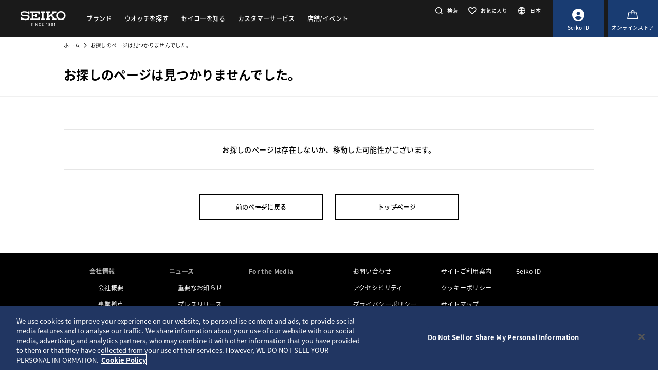

--- FILE ---
content_type: text/html; charset=utf-8
request_url: https://www.seikowatches.com/jp-ja/products/astron/sbxy071
body_size: 8303
content:






<!DOCTYPE html>
<html lang=jp-ja >
<head>
<!-- Google Tag Manager -->
<script>(function(w,d,s,l,i){w[l]=w[l]||[];w[l].push({'gtm.start':
new Date().getTime(),event:'gtm.js'});var f=d.getElementsByTagName(s)[0],
j=d.createElement(s),dl=l!='dataLayer'?'&l='+l:'';j.async=true;j.src=
'https://www.googletagmanager.com/gtm.js?id='+i+dl;f.parentNode.insertBefore(j,f);
})(window,document,'script','dataLayer','GTM-M7RXNM27');</script>
<!-- End Google Tag Manager -->
  




    <meta charset="utf-8" />
    <title>Seiko Watch Corporation</title>
    <meta name="viewport" content="width=device-width, initial-scale=1" />
    <meta name="format-detection" content="telephone=no">
        <link rel="canonical" href="/jp-ja/products/astron/sbxy071" />
            <meta name="robots" content="noindex" />
    <meta http-equiv="X-UA-Compatible" content="IE=edge" />
    <meta name="format-detection" content="telephone=no,address=no,email=no" />
    <meta name="description" content="セイコーウオッチの公式WEBサイト。セイコーは常に時代の一歩先を行く腕時計をつくってきました。グランドセイコー、アストロン、ルキアなどをはじめ多様なラインアップをご用意しています。" />
    <meta name="keywords" content="SEIKO,セイコー,ウオッチ,時計,腕時計" />
    <meta name="twitter:card" content="summary_large_image">

    
<!-- Google Tag Manager -->
<script>(function(w,d,s,l,i){w[l]=w[l]||[];w[l].push({'gtm.start':
new Date().getTime(),event:'gtm.js'});var f=d.getElementsByTagName(s)[0],
j=d.createElement(s),dl=l!='dataLayer'?'&l='+l:'';j.async=true;j.src=
'https://www.googletagmanager.com/gtm.js?id='+i+dl;f.parentNode.insertBefore(j,f);
})(window,document,'script','dataLayer','GTM-PNQ5N28');</script>
<!-- End Google Tag Manager -->                <link rel="shortcut icon" href="/jp-ja/-/media/Images/GlobalEn/Seiko/Home/common/SeikoLogo/favicon.ico" />
            <link rel="apple-touch-icon" sizes="180x180" href="/jp-ja/-/media/Images/GlobalEn/Seiko/Home/common/SeikoLogo/webclip.png" />
    <meta property="og:title" content="Seiko Watch Corporation" />
    <meta property="og:type" content="article" />
    <meta property="og:url" content="https://www.seikowatches.com/jp-ja/error/404" />
    
        <meta property="og:image" content="https://www.seikowatches.com/jp-ja/-/media/Images/GlobalEn/Seiko/Home/common/SeikoLogo/ThumbnailSeikoLogo.jpg" />
        <meta name="thumbnail" content="https://www.seikowatches.com/jp-ja/-/media/Images/GlobalEn/Seiko/Home/common/SeikoLogo/ThumbnailSeikoLogo.jpg" />
        <meta property="og:image:height" content="630" />
    <meta property="og:description" content="" />

    <meta property="og:locale " content="ja-JP" />
        <meta property="og:site_name" content="セイコーウオッチ" />
    
    
    

    <link rel="stylesheet" href="/common/swc/css/style.css?cacheDate=202512030208" />
    <link rel="stylesheet" href="/vendor/seiko/css/common.css?cacheDate=202512030208" />
    
    
    
    
        <link rel="alternate" hreflang="ja-jp" href="https://www.seikowatches.com/jp-ja/error/404" data-id="hreflang">
        <link rel="alternate" hreflang="en-us" href="https://www.seikowatches.com/us-en/error/404" data-id="hreflang">
        <link rel="alternate" hreflang="en-uk" href="https://www.seikowatches.com/uk-en/error/404" data-id="hreflang">
        <link rel="alternate" hreflang="en-au" href="https://www.seikowatches.com/au-en/error/404" data-id="hreflang">
        <link rel="alternate" hreflang="en-in" href="https://www.seikowatches.com/in-en/error/404" data-id="hreflang">
        <link rel="alternate" hreflang="de-de" href="https://www.seikowatches.com/de-de/error/404" data-id="hreflang">
        <link rel="alternate" hreflang="es-latin" href="https://www.seikowatches.com/latin-es/error/404" data-id="hreflang">
        <link rel="alternate" hreflang="th-th" href="https://www.seikowatches.com/th-th/error/404" data-id="hreflang">
        <link rel="alternate" hreflang="ru-ru" href="https://www.seikowatches.com/ru-ru/error/404" data-id="hreflang">
        <link rel="alternate" hreflang="fr-fr" href="https://www.seikowatches.com/fr-fr/error/404" data-id="hreflang">
        <link rel="alternate" hreflang="it-it" href="https://www.seikowatches.com/it-it/error/404" data-id="hreflang">
        <link rel="alternate" hreflang="en-nz" href="https://www.seikowatches.com/nz-en/error/404" data-id="hreflang">
        <link rel="alternate" hreflang="nl-nl" href="https://www.seikowatches.com/nl-nl/error/404" data-id="hreflang">
        <link rel="alternate" hreflang="en-nl" href="https://www.seikowatches.com/nl-en/error/404" data-id="hreflang">
        <link rel="alternate" hreflang="fr-be" href="https://www.seikowatches.com/be-fr/error/404" data-id="hreflang">
        <link rel="alternate" hreflang="en-be" href="https://www.seikowatches.com/be-en/error/404" data-id="hreflang">
        <link rel="alternate" hreflang="nl-be" href="https://www.seikowatches.com/be-nl/error/404" data-id="hreflang">
        <link rel="alternate" hreflang="fr-ca" href="https://www.seikowatches.com/ca-fr/error/404" data-id="hreflang">
        <link rel="alternate" hreflang="en-ca" href="https://www.seikowatches.com/ca-en/error/404" data-id="hreflang">
        <link rel="alternate" hreflang="en-ph" href="https://www.seikowatches.com/ph-en/error/404" data-id="hreflang">
        <link rel="alternate" hreflang="es-es" href="https://www.seikowatches.com/es-es/error/404" data-id="hreflang">
        <link rel="alternate" hreflang="id-id" href="https://www.seikowatches.com/id-id/error/404" data-id="hreflang">
        <link rel="alternate" hreflang="pt-pt" href="https://www.seikowatches.com/pt-pt/error/404" data-id="hreflang">
        <link rel="alternate" hreflang="pt-br" href="https://www.seikowatches.com/br-pt/error/404" data-id="hreflang">
        <link rel="alternate" hreflang="en-my" href="https://www.seikowatches.com/my-en/error/404" data-id="hreflang">
        <link rel="alternate" hreflang="en-sg" href="https://www.seikowatches.com/sg-en/error/404" data-id="hreflang">
        <link rel="alternate" hreflang="tr-tr" href="https://www.seikowatches.com/tr-tr/error/404" data-id="hreflang">
        <link rel="alternate" hreflang="zh-hk" href="https://www.seikowatches.com/hk-zh/error/404" data-id="hreflang">
        <link rel="alternate" hreflang="zh-Hant-TW" href="https://www.seikowatches.com/tw-zh/error/404" data-id="hreflang">
        <link rel="alternate" hreflang="ko-kr" href="https://www.seikowatches.com/kr-ko/error/404" data-id="hreflang">
        <link rel="alternate" hreflang="en-no" href="https://www.seikowatches.com/no-en/error/404" data-id="hreflang">
        <link rel="alternate" hreflang="en-lk" href="https://www.seikowatches.com/lk-en/error/404" data-id="hreflang">
        <link rel="alternate" hreflang="en-bd" href="https://www.seikowatches.com/bd-en/error/404" data-id="hreflang">
        <link rel="alternate" hreflang="en-se" href="https://www.seikowatches.com/se-en/error/404" data-id="hreflang">
        <link rel="alternate" hreflang="es-ar" href="https://www.seikowatches.com/ar-es/error/404" data-id="hreflang">
        <link rel="alternate" hreflang="es-co" href="https://www.seikowatches.com/co-es/error/404" data-id="hreflang">
        <link rel="alternate" hreflang="en-middleeast" href="https://www.seikowatches.com/middleeast-en/error/404" data-id="hreflang">
        <link rel="alternate" hreflang="da-dk" href="https://www.seikowatches.com/dk-da/error/404" data-id="hreflang">
        <link rel="alternate" hreflang="de-ch" href="https://www.seikowatches.com/ch-de/error/404" data-id="hreflang">
        <link rel="alternate" hreflang="fr-ch" href="https://www.seikowatches.com/ch-fr/error/404" data-id="hreflang">
        <link rel="alternate" hreflang="it-ch" href="https://www.seikowatches.com/ch-it/error/404" data-id="hreflang">
        <link rel="alternate" hreflang="es-mx" href="https://www.seikowatches.com/mx-es/error/404" data-id="hreflang">
        <link rel="alternate" hreflang="en-gr" href="https://www.seikowatches.com/gr-en/error/404" data-id="hreflang">
        <link rel="alternate" hreflang="vi-vn" href="https://www.seikowatches.com/vn-vi/error/404" data-id="hreflang">
        <link rel="alternate" hreflang="en-benelux" href="https://www.seikowatches.com/benelux-en/error/404" data-id="hreflang">

    
    

    

  
<meta name="VIcurrentDateTime" content="639045046403904367" />
<meta name="VirtualFolder" content="/jp-ja/" />
<script type="text/javascript" src="/layouts/system/VisitorIdentification.js"></script>

</head>
<body class="theme-sub ">
<!-- Google Tag Manager (noscript) -->
<noscript><iframe src="https://www.googletagmanager.com/ns.html?id=GTM-M7RXNM27"
height="0" width="0" style="display:none;visibility:hidden"></iframe></noscript>
<!-- End Google Tag Manager (noscript) -->
  
<!-- Google Tag Manager (noscript) -->
<noscript><iframe src="https://www.googletagmanager.com/ns.html?id=GTM-PNQ5N28"
height="0" width="0" style="display:none;visibility:hidden"></iframe></noscript>
<!-- End Google Tag Manager (noscript) -->

  
        <header class="l-globalHeader" id="l-globalHeader">
            <nav class="globalHeader">
                <div class="globalHeader-logo"><a class="_logo" href="/jp-ja/" target="_self"><img src="/jp-ja/-/media/Images/GlobalEn/Seiko/Home/common/SeikoLogo/SeikoLogo-white.svg?mh=28&amp;mw=88&amp;hash=5DEFAEE9A852BF0E1B271B689D0623FE" alt=""></a></div>
                <div class="globalHeader-nav">
                    <ul class="_list">
                                    <li class="_item js-megamenu-trigger" tabindex="0" aria-expanded="false" aria-haspopup="true" aria-controls="megamenu-brand">
                                        <div class="_category"><span class="_text">ブランド</span></div>
                                        <div class="globalHeader-megamenu js-megamenu-body" id="megamenu-brand">
                                            <div class="megamenu-inner">
                                                <div class="container">
                                                    <div class="megamenu-brand">
                                                        <div class="row row-cols-5 gx-2 _list">
                                                                    <div class="col _item">
                                                                        <a class="_link" href="/jp-ja/products/kingseiko" target="_self">
                                                                            <div class="_thum"><img class="_image" src="/jp-ja/-/media/Images/GlobalEn/Seiko/Home/TOP/megamenu/megamenu_kingseiko_2025.jpg?mh=440&amp;mw=776&amp;hash=4F801FAA61ADA19EE567ACC886C6FDC4" alt=""></div>
                                                                            <div class="_title">キングセイコー</div>
                                                                        </a>
                                                                    </div>
                                                                    <div class="col _item">
                                                                        <a class="_link" href="/jp-ja/products/prospex" target="_self">
                                                                            <div class="_thum"><img class="_image" src="/jp-ja/-/media/Images/GlobalEn/Seiko/Home/TOP/megamenu/megamenu_prospex_2025.jpg?mh=440&amp;mw=776&amp;hash=77F10949EB431923D8B3B9CAF884B7CA" alt=""></div>
                                                                            <div class="_title">プロスペックス</div>
                                                                        </a>
                                                                    </div>
                                                                    <div class="col _item">
                                                                        <a class="_link" href="/jp-ja/products/presage" target="_self">
                                                                            <div class="_thum"><img class="_image" src="/jp-ja/-/media/Images/Japan/Seiko/Home/products/presage/202407_owned_top_Prs_brands_1000_1000_2.jpg?mh=440&amp;mw=776&amp;hash=B2F286379620607F3EE7E9FA32BCD33F" alt=""></div>
                                                                            <div class="_title">プレザージュ</div>
                                                                        </a>
                                                                    </div>
                                                                    <div class="col _item">
                                                                        <a class="_link" href="/jp-ja/products/astron" target="_self">
                                                                            <div class="_thum"><img class="_image" src="/jp-ja/-/media/Images/Japan/Seiko/Home/products/astron/astron2505/2025SS_AST_brand_776_436.jpg?mh=440&amp;mw=776&amp;hash=93C0580BFDFC4B1C5270519585DF9917" alt=""></div>
                                                                            <div class="_title">アストロン</div>
                                                                        </a>
                                                                    </div>
                                                                    <div class="col _item">
                                                                        <a class="_link" href="/jp-ja/products/5sports" target="_self">
                                                                            <div class="_thum"><img class="_image" src="/jp-ja/-/media/Images/Japan/Seiko/Home/products/5sports/250822brandupdate/brand_1280.jpg?mh=440&amp;mw=776&amp;hash=94C4B43EDF009559DD13E4BFEEEEE812" alt=""></div>
                                                                            <div class="_title">5スポーツ</div>
                                                                        </a>
                                                                    </div>
                                                                    <div class="col _item">
                                                                        <a class="_link" href="/jp-ja/products/seiko-power-design-project" target="_self">
                                                                            <div class="_thum"><img class="_image" src="/jp-ja/-/media/Images/GlobalEn/Seiko/Home/products/seiko-power-design-project/common/pd__header__thumbnail.jpg?mh=440&amp;mw=776&amp;hash=112F20F76318D53D4521CCDE77D6CF1E" alt=""></div>
                                                                            <div class="_title">セイコー パワーデザインプロジェクト</div>
                                                                        </a>
                                                                    </div>
                                                                    <div class="col _item">
                                                                        <a class="_link" href="/jp-ja/products/lukia" target="_self">
                                                                            <div class="_thum"><img class="_image" src="/jp-ja/-/media/Images/Japan/Seiko/Home/products/lukia/happy-collection/2025SS_brand_776_436.jpg?mh=440&amp;mw=776&amp;hash=632FA36B52B338346213F20A74AB7D18" alt=""></div>
                                                                            <div class="_title">セイコー ルキア</div>
                                                                        </a>
                                                                    </div>
                                                                    <div class="col _item">
                                                                        <a class="_link" href="/jp-ja/products/dolceandexceline" target="_self">
                                                                            <div class="_thum"><img class="_image" src="/jp-ja/-/media/Images/GlobalEn/Seiko/Home/TOP/megamenu/megamenu_dolceandexceline.jpg?mh=440&amp;mw=776&amp;hash=BD72624C5502FF3910357B5209EBCC21" alt=""></div>
                                                                            <div class="_title">ドルチェ &amp; エクセリーヌ</div>
                                                                        </a>
                                                                    </div>
                                                                    <div class="col _item">
                                                                        <a class="_link" href="/jp-ja/products/seikoselection" target="_self">
                                                                            <div class="_thum"><img class="_image" src="/jp-ja/-/media/Images/Japan/Seiko/Home/products/seikoselection/brandtop_2601/776x436.png?mh=440&amp;mw=776&amp;hash=94B2BBD0F6543BB442A29DE8DBA09477" alt=""></div>
                                                                            <div class="_title">セイコーセレクション</div>
                                                                        </a>
                                                                    </div>
                                                        </div>
                                                        <div class="megamenu-title"><a class="_link" href="/jp-ja/products" target="_self">ブランド一覧を見る</a></div>
                                                    </div>
                                                </div>
                                            </div>
                                        </div>
                                    </li>
                                    <li class="_item js-megamenu-trigger" tabindex="0" aria-expanded="false" aria-haspopup="true" aria-controls="megamenu-watch">
                                        <div class="_category"><span class="_text">ウオッチを探す</span></div>
                                        <div class="globalHeader-megamenu js-megamenu-body" id="megamenu-watch">
                                            <div class="megamenu-inner">
                                                <div class="container">
                                                    <div class="megamenu-watch">
                                                        <div class="_left">
                                                             <div class="megamenu-title">検索条件から探す</div>
            <ul class="_list">
                <li class="_item"><a class="_link" href="/jp-ja/watchfinder">ウオッチ検索条件ページへ</a></li><br><br><br>
                <li class="_item"><a class="_link" href="/jp-ja/catalog">カタログを見る</a></li>
            </ul>
                                                        </div>
                                                        <div class="_right">
                                                            <div class="megamenu-title">カテゴリから探す</div>
                                                            <div class="row gx-2 _list">
                                                                        <div class="col-4 _item">
                                                                            <a class="_link" href="/jp-ja/watchfinder?new=true" target="_self">
                                                                                <div class="_thum"><img class="_image" src="/jp-ja/-/media/Images/GlobalEn/Seiko/Home/TOP/category/category_new.jpg?mh=240&amp;mw=430&amp;hash=F064515A92AB1D21C4608A3DEE11C06F" alt=""></div>
                                                                                <div class="_text">
                                                                                    <div class="_en">新製品</div>
                                                                                    <div class="_ja"></div>
                                                                                </div>
                                                                            </a>
                                                                        </div>
                                                                        <div class="col-4 _item">
                                                                            <a class="_link" href="/jp-ja/watchfinder?limited=true" target="_self">
                                                                                <div class="_thum"><img class="_image" src="/jp-ja/-/media/Images/GlobalEn/Seiko/Home/TOP/category/category_limited.jpg?mh=240&amp;mw=430&amp;hash=65E99B8FD699E97566F141BB97E4A9D6" alt=""></div>
                                                                                <div class="_text">
                                                                                    <div class="_en">限定品</div>
                                                                                    <div class="_ja"></div>
                                                                                </div>
                                                                            </a>
                                                                        </div>
                                                                        <div class="col-4 _item">
                                                                            <a class="_link" href="/jp-ja/watchfinder?use=Divers" target="_self">
                                                                                <div class="_thum"><img class="_image" src="/jp-ja/-/media/Images/GlobalEn/Seiko/Home/TOP/megamenu/category/megamenu_category_divers.jpg?mh=240&amp;mw=430&amp;hash=5683D1EFA8E5B3E08542CDE1510E087C" alt=""></div>
                                                                                <div class="_text">
                                                                                    <div class="_en">ダイバーズ</div>
                                                                                    <div class="_ja"></div>
                                                                                </div>
                                                                            </a>
                                                                        </div>
                                                                        <div class="col-3 _item">
                                                                            <a class="_link" href="/jp-ja/watchfinder/casematerial" target="_self">
                                                                                <div class="_thum"><img class="_image" src="/jp-ja/-/media/Images/GlobalEn/Seiko/Home/TOP/megamenu/category/megamenu_category_case_material.jpg?mh=240&amp;mw=430&amp;hash=FC6ADDEE7DEABB09502A0D1B230F0DE9" alt=""></div>
                                                                                <div class="_text">
                                                                                    <div class="_en">ケース素材で選ぶ</div>
                                                                                    <div class="_ja"></div>
                                                                                </div>
                                                                            </a>
                                                                        </div>
                                                                        <div class="col-3 _item">
                                                                            <a class="_link" href="/jp-ja/watchfinder/bandmaterial" target="_self">
                                                                                <div class="_thum"><img class="_image" src="/jp-ja/-/media/Images/GlobalEn/Seiko/Home/TOP/megamenu/category/megamenu_category_band_material.jpg?mh=240&amp;mw=430&amp;hash=6F2B4396400AB367B1839F675353E74B" alt=""></div>
                                                                                <div class="_text">
                                                                                    <div class="_en">バンド素材で選ぶ</div>
                                                                                    <div class="_ja"></div>
                                                                                </div>
                                                                            </a>
                                                                        </div>
                                                                        <div class="col-3 _item">
                                                                            <a class="_link" href="/jp-ja/watchfinder/Movement" target="_self">
                                                                                <div class="_thum"><img class="_image" src="/jp-ja/-/media/Images/GlobalEn/Seiko/Home/TOP/megamenu/category/megamenu_category_movement.jpg?mh=240&amp;mw=430&amp;hash=5A4D12A7E33255199D3A135B9D2BDDF6" alt=""></div>
                                                                                <div class="_text">
                                                                                    <div class="_en">ムーブメントで選ぶ</div>
                                                                                    <div class="_ja"></div>
                                                                                </div>
                                                                            </a>
                                                                        </div>
                                                                        <div class="col-3 _item">
                                                                            <a class="_link" href="/jp-ja/watchfinder/casesize" target="_self">
                                                                                <div class="_thum"><img class="_image" src="/jp-ja/-/media/Images/GlobalEn/Seiko/Home/TOP/megamenu/category/megamenu_category_size.jpg?mh=240&amp;mw=430&amp;hash=DFA890E05BFD73EAB57B882BA1F20CB2" alt=""></div>
                                                                                <div class="_text">
                                                                                    <div class="_en">ケースサイズで選ぶ</div>
                                                                                    <div class="_ja"></div>
                                                                                </div>
                                                                            </a>
                                                                        </div>
                                                                        <div class="col-3 _item">
                                                                            <a class="_link" href="/jp-ja/watchfinder/price" target="_self">
                                                                                <div class="_thum"><img class="_image" src="/jp-ja/-/media/Images/GlobalEn/Seiko/Home/TOP/megamenu/category/megamenu_category_price.jpg?mh=240&amp;mw=430&amp;hash=4889CADF4A28DA81C0CD60CF672035FA" alt=""></div>
                                                                                <div class="_text">
                                                                                    <div class="_en">価格で選ぶ</div>
                                                                                    <div class="_ja"></div>
                                                                                </div>
                                                                            </a>
                                                                        </div>
                                                            </div>
                                                        </div>
                                                    </div>
                                                </div>
                                            </div>
                                        </div>
                                    </li>
                                    <li class="_item js-megamenu-trigger" tabindex="0" aria-expanded="false" aria-haspopup="true" aria-controls="megamenu-about">
                                        <div class="_category"><span class="_text">セイコーを知る</span></div>
                                        <div class="globalHeader-megamenu js-megamenu-body" id="megamenu-about">
                                            <div class="megamenu-inner">
                                                <div class="container">
                                                    <div class="megamenu-about">
                                                        <div class="_left">
                                                            <div class="_group">
<div class="megamenu-title"><a class="_link" href="/jp-ja/world">セイコーを知る</a></div>
<ul class="megamenu-linkList">
    <li class="_item"><a class="_link" href="/jp-ja/world#history">セイコーの歴史を知る</a></li>
    <li class="_item"><a class="_link" href="/jp-ja/world#visit">セイコーを訪れる</a></li>
    <li class="_item"><a class="_link" href="/jp-ja/world#today">セイコーの今を知る</a></li>
    <li class="_item"><a class="_link" href="/jp-ja/world#technology">セイコーの技術を知る</a></li>
</ul>
</div>
<div class="_group">
<div class="megamenu-title"><a class="_link" href="/jp-ja/news">ニュース</a></div>
<ul class="megamenu-linkList">
    <li class="_item"><a class="_link" href="/jp-ja/news?category=a14b6f554dfe4636930bd42378e6ed4d">重要なお知らせ</a></li>
    <li class="_item"><a class="_link" href="/jp-ja/news?category=20e37c99e23b43c696a2fea9321c1b47">プレスリリース</a></li>
    <li class="_item"><a class="_link" href="/jp-ja/news?category=a6d1e0fddec84432ad9e8011e785150a">トピックス</a></li>
</ul>
</div>
<div class="_group">
<div class="megamenu-title"><a class="_link" href="/jp-ja/company">会社情報</a></div>
<ul class="megamenu-linkList">
    <li class="_item"><a class="_link" href="/jp-ja/company/sustainability/index?category=a6d1e0fddec84432ad9e8011e785150a"></a><a href="/jp-ja/company/sustainability/index">セイコーのサステナビリティ</a></li>
</ul>
</div>
                                                        </div>
                                                        <div class="_right">
                                                            <div class="megamenu-title">ピックアップコンテンツ</div>
                                                            <div class="row row-cols-3 _list">
                                                                        <div class="col _item">
                                                                            <a class="_link" href="/jp-ja/special/heritage" target="_self">
                                                                                <div class="_thum"><img class="_image" src="/jp-ja/-/media/Images/GlobalEn/Seiko/Home/world/pickup_jp.png?mh=106&amp;mw=188&amp;hash=1E0C0200EE5EB28146FCAFB4A202D145" alt=""></div>
                                                                                <div class="_text">
                                                                                    <span class="_tag">セイコーの歴史を知る</span>
                                                                                    <div class="_title">セイコー腕時計の歴史</div>
                                                                                </div>
                                                                            </a>
                                                                        </div>
                                                                        <div class="col _item">
                                                                            <a class="_link" href="https://museum.seiko.co.jp/" target="_self">
                                                                                <div class="_thum"><img class="_image" src="/jp-ja/-/media/Images/GlobalEn/Seiko/Home/world/SWC.jpg?mh=106&amp;mw=188&amp;hash=60A5DF27F2737507E3D028D2E07D44E8" alt=""></div>
                                                                                <div class="_text">
                                                                                    <span class="_tag">セイコーを訪れる</span>
                                                                                    <div class="_title">セイコーミュージアム</div>
                                                                                </div>
                                                                            </a>
                                                                        </div>
                                                                        <div class="col _item">
                                                                            <a class="_link" href="/jp-ja/special/tokinowaza-since1881/" target="_self">
                                                                                <div class="_thum"><img class="_image" src="/jp-ja/-/media/Images/GlobalEn/Seiko/Home/world/tokinowaza.jpg?mh=106&amp;mw=188&amp;hash=3EDB85C3CF2DCD3ECCE6F7D72E8FE58E" alt=""></div>
                                                                                <div class="_text">
                                                                                    <span class="_tag">セイコーの技術を知る</span>
                                                                                    <div class="_title">Seiko Since 1881 The Artisan of Time −時ノ技−</div>
                                                                                </div>
                                                                            </a>
                                                                        </div>
                                                                        <div class="col _item">
                                                                            <a class="_link" href="/jp-ja/company/sustainability/index" target="_self">
                                                                                <div class="_thum"><img class="_image" src="/jp-ja/-/media/Images/GlobalEn/Seiko/Home/company/sdg_icon_wheel_3.jpeg?mh=106&amp;mw=188&amp;hash=AA9321F81A7D38ADA371535CFEE04E44" alt=""></div>
                                                                                <div class="_text">
                                                                                    <span class="_tag">セイコーのサステナビリティを知る</span>
                                                                                    <div class="_title">セイコーのサステナビリティ</div>
                                                                                </div>
                                                                            </a>
                                                                        </div>
                                                                        <div class="col _item">
                                                                            <a class="_link" href="/jp-ja/special/145years" target="_self">
                                                                                <div class="_thum"><img class="_image" src="/jp-ja/-/media/Images/Japan/Seiko/Home/special/145years/top-pc.jpg?mh=106&amp;mw=188&amp;hash=46BCF4FA5A9F45D72A7B762680438548" alt=""></div>
                                                                                <div class="_text">
                                                                                    <span class="_tag">セイコー創業145周年の特設サイト</span>
                                                                                    <div class="_title">セイコー創業145周年の特設サイト</div>
                                                                                </div>
                                                                            </a>
                                                                        </div>
                                                            </div>
                                                        </div>
                                                    </div>
                                                </div>
                                            </div>
                                        </div>
                                    </li>
                                    <li class="_item js-megamenu-trigger" tabindex="0" aria-expanded="false" aria-haspopup="true" aria-controls="megamenu-customer">
                                        <div class="_category"><span class="_text">カスタマーサービス</span></div>
                                        <div class="globalHeader-megamenu js-megamenu-body" id="megamenu-customer">
                                            <div class="megamenu-inner">
                                                <div class="container">
                                                    <div class="megamenu-customer">
                                                        <div class="_top">
                                                            <div class="megamenu-title"></div>
                                                            <div class="megamenu-customer">
<div class="_top">
<div class="megamenu-title">カスタマーサービス</div>
<ul class="_list">
    <li class="_item"><a class="_link" href="/jp-ja/customerservice">カスタマーサービスTOPへ</a></li>
    <li class="_item"><a class="_link" href="/jp-ja/customerservice/instruction">取扱説明書</a></li>
</ul>
</div>
<div class="_bottom">
<div class="row row-cols-4 gx-0 _list">
<div class="col _item">
<div class="_title"><a class="_link" href="/jp-ja/customerservice/before_use">購入時にご確認いただきたいこと</a></div>
<ul class="megamenu-linkList">
     <li class="_item"><a class="_link" href="/jp-ja/customerservice/instruction">取扱説明書の確認</a></li>
    <li class="_item"><a class="_link" href="/jp-ja/customerservice/afterservice/provisions">保証</a></li>
    <li class="_item"><a class="_link" href="/jp-ja/customerservice/operation_care/bracelet">バンド調整</a></li>
    <li class="_item"><a class="_link" href="/jp-ja/customerservice/operation_care/charging">ソーラー時計の充電</a></li>
</ul>
</div>
<div class="col _item">
<div class="_title"><a class="_link" href="/jp-ja/customerservice/operation_care">操作・お手入れ</a></div>
<ul class="megamenu-linkList">
    <li class="_item"><a class="_link" href="/jp-ja/customerservice/operation_care/bracelet">バンド調整</a></li>
    <li class="_item"><a class="_link" href="/jp-ja/customerservice/operation_care/time_adjustment">時刻合わせ</a></li>
    <li class="_item"><a class="_link" href="/jp-ja/customerservice/operation_care/calendar">カレンダーの合わせ方</a></li>
</ul>
</div>
<div class="col _item">
<div class="_title"><a class="_link" href="/jp-ja/customerservice/afterservice">アフターサービス・オンライン修理受付</a></div>
<ul class="megamenu-linkList">
    <li class="_item"><a rel="noopener noreferrer" class="_link" href="https://repair.seiko-watch.co.jp/seiko/page/reception/top.aspx" target="_blank">セイコー専用オンライン 修理受付（24時間）</a></li>
    <li class="_item"><a class="_link" href="/jp-ja/customerservice/afterservice/attention">修理について</a></li>
    <li class="_item"><a class="_link" href="/jp-ja/customerservice/afterservice/battery">電池交換</a></li>
    <li class="_item"><a class="_link" href="/jp-ja/customerservice/afterservice/provisions">保証</a></li>
</ul>
</div>
<div class="col _item">
<div class="_title"><a class="_link" href="/jp-ja/customerservice/faq">FAQ・よくある質問</a></div>
<div class="_title"><a class="_link" href="/jp-ja/customerservice/knowledge">しくみ・用語集</a></div>
<div class="_title"><a class="_link" href="/jp-ja/customerservice/contact">お問い合わせ</a></div>
</div>
</div>
</div>
</div>
                                                        </div>
                                                        <div class="_bottom">
                                                            
                                                        </div>
                                                    </div>
                                                </div>
                                            </div>
                                        </div>
                                    </li>
                                    <li class="_item js-megamenu-trigger" tabindex="0" aria-expanded="false" aria-haspopup="true" aria-controls="megamenu-shop">
                                        <div class="_category"><span class="_text">店舗/イベント</span></div>
                                        <div class="globalHeader-megamenu js-megamenu-body" id="megamenu-shop">
                                            <div class="megamenu-inner">
                                                <div class="container">
                                                    <div class="megamenu-shop">
                                                            <div class="megamenu-shop">
        <div class="row row-cols-4 gx-0 _list">
            <div class="col _item">
                <div class="_title">店舗検索</div>
                <ul class="megamenu-linkList">
                    <li class="_item"><a class="_link" href="/jp-ja/stores/map">地図から探す</a></li>
                    <li class="_item"><a class="_link" href="/jp-ja/stores/list">一覧から探す</a></li>
                    <li class="_item"><a class="_link" href="/jp-ja/stores/onlinestore">オンライン販売店舗一覧</a></li>
                </ul>
            </div>
            <div class="col _item">
                <div class="_title">プレミアム店舗</div>
                <ul class="megamenu-linkList">
                    <li class="_item"><a class="_link" href="https://www.seikowatches.com/jp-ja/stores/ID-12889">フラッグシップサロン</a></li>
                    <li class="_item"><a class="_link" href="/jp-ja/stores/special/seikodreamsquare/">ドリームスクエア</a></li>
                    <li class="_item"><a class="_link" href="/jp-ja/stores/special/seikoboutique/" target="_blank">セイコーブティック</a></li>
                    <li class="_item"><a class="_link" href="/jp-ja/stores/special/seikowatchsalon/" target="_blank">セイコーウオッチサロン</a></li>
                    <li class="_item"><a class="_link" href="/jp-ja/stores/list?storetype=1d8a2b5f446f40b5a1bc54cd36401150">セイコーグローバルブランドコアショップ一覧</a></li>
                </ul>
            </div>
            <div class="col _item">
                <div class="_title">店舗フェア検索</div>
                <ul class="megamenu-linkList">
                    <li class="_item"><a class="_link" href="/jp-ja/stores/list?event=true">イベント開催中店舗一覧</a></li>
                    <li class="_item"><a class="_link" href="/jp-ja/stores/events">フェア・イベント一覧</a></li>
                </ul>
            </div>
            <div class="col _item">
                <div class="_title"><a class="_link" href="/jp-ja/stores">店舗・フェアTOPへ</a></div>
            </div>
        </div>
    </div>
                                                    </div>
                                                </div>
                                            </div>
                                        </div>
                                    </li>
                    </ul>
                </div>
                <div class="globalHeader-utility">
                        <ul class="_list">
        <li class="_item _search"><a class="_button js-headerSearch-button" href="" role="button" aria-expanded="false" aria-haspopup="true" aria-controls="header-search"><span class="_icon"><i class="icon-search"></i></span><span class="_text">検索</span></a>
            <div class="globalHeader-search js-headerSearch-body" id="header-search">
                <div class="headerSearch-inner">
    <p class="_label">サイト内検索</p>
    <div class="mf_finder_container">
        <mf-search-box submit-text="" ajax-url="//finder.api.mf.marsflag.com/api/v1/finder_service/documents/22044356/search" serp-url="/jp-ja/search" category-csv="JpJa" category-default="JpJa" pagemax-default="20" doctype-default="html" sort-default="0"></mf-search-box>
    </div>
                </div>
            </div>
        </li>
        <li class="_item _favorite">
            <a class="_link" href="/jp-ja/wishlist">
                <span class="_icon">
                    <i class="icon-favorite-outline">
                    </i>
                </span>
                <span class="_text">お気に入り
                </span>
            </a>
        </li>
        <li class="_item _lang">
            <a class="_link" href="/jp-ja/selectregion">
                <span class="_icon">
                    <i class="icon-lang">
                    </i>
                </span>
                <span class="_text">日本
                </span>
            </a>
        </li>
        <li class="_item _store">
            <a class="_link" href="https://id.seikowatches.com?cp_p=own_icon_own_icon&utm_source=own&utm_medium=icon&utm_campaign=ID_own_icon" target="_blank" aria-label="Seiko ID">
                <span class="_icon">
                    <i class="icon-id">
                    </i>
                </span>
                <span class="_text">Seiko ID
                </span>
            </a>
        </li>
        <li class="_item _store">
            <a class="_link" href="https://store.seikowatches.com/" target="_blank" aria-label="オンラインストア">
                <span class="_icon">
                    <i class="icon-kart-outline">
                    </i>
                </span>
                <span class="_text">オンラインストア
                </span>
            </a>
        </li>
        <li class="_item _mobileMenu"><a class="mobileMenu-button js-mobileMenu-button" href="" role="button" aria-expanded="false" aria-haspopup="true" aria-controls="globalHeader-mobileMenu" aria-label="メニューを開く／閉じる"><span class="_icon" aria-hidden="true"><span class="_top"></span><span class="_mid"></span><span class="_bot"></span></span></a></li>
    </ul>
                </div>
            </nav>
            <div class="globalHeader-mobileMenu" id="globalHeader-mobileMenu">
                <div class="headerMobileMenu-main">
                    <div class="headerMobileMenu-main-inner">
                        <div class="headerMobileMenu-search">
                            <div class="mf_finder_container">
    <mf-search-box submit-text="" ajax-url="//finder.api.mf.marsflag.com/api/v1/finder_service/documents/22044356/search" serp-url="/jp-ja/search" category-csv="JpJa" category-default="JpJa" pagemax-default="20" doctype-default="html" sort-default="0"></mf-search-box>
</div>
                        </div>
                        <nav class="headerMobileMenu-nav">
                            <ul class="_list">
                                            <li class="_item">
                                                <a class="_button js-mobileMenuAccordion-button" href="" role="button" aria-expanded="false" aria-haspopup="true" aria-controls="mobileMenu-brand">ブランド</a>
                                                <div class="_body js-mobileMenuAccordion-body" id="mobileMenu-brand">
                                                    <ul class="_list">
                                                        <li class="_item">
                                                            <div class="_main"><a class="_link" href="/jp-ja/products" target="_self">ブランド</a></div>
                                                        </li>
                                                        <li class="_item">
                                                            <div class="_carousel">
                                                                <div class="swiper swiper-mobileMenu swiper-initialized swiper-horizontal swiper-pointer-events swiper-free-mode">
                                                                    <div class="swiper-wrapper swiper-wrapper-mobileMenu" id="swiper-wrapper-7c1ebac102cd28fa3" aria-live="polite" style="cursor: grab; transition-duration: 0ms;">
                                                                                <div class="swiper-slide swiper-slide-mobileMenu">
                                                                                    <a class="mobileMenu-brandLink" href="/jp-ja/products/kingseiko" target="_self">
                                                                                        <div class="_visual"><img class="_image" src="/jp-ja/-/media/Images/GlobalEn/Seiko/Home/TOP/megamenu/megamenu_kingseiko_2025.jpg?mh=440&amp;mw=776&amp;hash=4F801FAA61ADA19EE567ACC886C6FDC4" alt=""></div><span class="_title">キングセイコー</span>
                                                                                    </a>
                                                                                </div>
                                                                                <div class="swiper-slide swiper-slide-mobileMenu">
                                                                                    <a class="mobileMenu-brandLink" href="/jp-ja/products/prospex" target="_self">
                                                                                        <div class="_visual"><img class="_image" src="/jp-ja/-/media/Images/GlobalEn/Seiko/Home/TOP/megamenu/megamenu_prospex_2025.jpg?mh=440&amp;mw=776&amp;hash=77F10949EB431923D8B3B9CAF884B7CA" alt=""></div><span class="_title">プロスペックス</span>
                                                                                    </a>
                                                                                </div>
                                                                                <div class="swiper-slide swiper-slide-mobileMenu">
                                                                                    <a class="mobileMenu-brandLink" href="/jp-ja/products/presage" target="_self">
                                                                                        <div class="_visual"><img class="_image" src="/jp-ja/-/media/Images/Japan/Seiko/Home/products/presage/202407_owned_top_Prs_brands_1000_1000_2.jpg?mh=440&amp;mw=776&amp;hash=B2F286379620607F3EE7E9FA32BCD33F" alt=""></div><span class="_title">プレザージュ</span>
                                                                                    </a>
                                                                                </div>
                                                                                <div class="swiper-slide swiper-slide-mobileMenu">
                                                                                    <a class="mobileMenu-brandLink" href="/jp-ja/products/astron" target="_self">
                                                                                        <div class="_visual"><img class="_image" src="/jp-ja/-/media/Images/Japan/Seiko/Home/products/astron/astron2505/2025SS_AST_brand_776_436.jpg?mh=440&amp;mw=776&amp;hash=93C0580BFDFC4B1C5270519585DF9917" alt=""></div><span class="_title">アストロン</span>
                                                                                    </a>
                                                                                </div>
                                                                                <div class="swiper-slide swiper-slide-mobileMenu">
                                                                                    <a class="mobileMenu-brandLink" href="/jp-ja/products/5sports" target="_self">
                                                                                        <div class="_visual"><img class="_image" src="/jp-ja/-/media/Images/Japan/Seiko/Home/products/5sports/250822brandupdate/brand_1280.jpg?mh=440&amp;mw=776&amp;hash=94C4B43EDF009559DD13E4BFEEEEE812" alt=""></div><span class="_title">5スポーツ</span>
                                                                                    </a>
                                                                                </div>
                                                                                <div class="swiper-slide swiper-slide-mobileMenu">
                                                                                    <a class="mobileMenu-brandLink" href="/jp-ja/products/seiko-power-design-project" target="_self">
                                                                                        <div class="_visual"><img class="_image" src="/jp-ja/-/media/Images/GlobalEn/Seiko/Home/products/seiko-power-design-project/common/pd__header__thumbnail.jpg?mh=440&amp;mw=776&amp;hash=112F20F76318D53D4521CCDE77D6CF1E" alt=""></div><span class="_title">セイコー パワーデザインプロジェクト</span>
                                                                                    </a>
                                                                                </div>
                                                                                <div class="swiper-slide swiper-slide-mobileMenu">
                                                                                    <a class="mobileMenu-brandLink" href="/jp-ja/products/lukia" target="_self">
                                                                                        <div class="_visual"><img class="_image" src="/jp-ja/-/media/Images/Japan/Seiko/Home/products/lukia/happy-collection/2025SS_brand_776_436.jpg?mh=440&amp;mw=776&amp;hash=632FA36B52B338346213F20A74AB7D18" alt=""></div><span class="_title">セイコー ルキア</span>
                                                                                    </a>
                                                                                </div>
                                                                                <div class="swiper-slide swiper-slide-mobileMenu">
                                                                                    <a class="mobileMenu-brandLink" href="/jp-ja/products/dolceandexceline" target="_self">
                                                                                        <div class="_visual"><img class="_image" src="/jp-ja/-/media/Images/GlobalEn/Seiko/Home/TOP/megamenu/megamenu_dolceandexceline.jpg?mh=440&amp;mw=776&amp;hash=BD72624C5502FF3910357B5209EBCC21" alt=""></div><span class="_title">ドルチェ &amp; エクセリーヌ</span>
                                                                                    </a>
                                                                                </div>
                                                                                <div class="swiper-slide swiper-slide-mobileMenu">
                                                                                    <a class="mobileMenu-brandLink" href="/jp-ja/products/seikoselection" target="_self">
                                                                                        <div class="_visual"><img class="_image" src="/jp-ja/-/media/Images/Japan/Seiko/Home/products/seikoselection/brandtop_2601/776x436.png?mh=440&amp;mw=776&amp;hash=94B2BBD0F6543BB442A29DE8DBA09477" alt=""></div><span class="_title">セイコーセレクション</span>
                                                                                    </a>
                                                                                </div>
                                                                    </div>
                                                                    <div class="swiper-scrollbar swiper-scrollbar-mobileMenu"><div class="swiper-scrollbar-drag"></div></div>
                                                                    <span class="swiper-notification" aria-live="assertive" aria-atomic="true"></span>
                                                                </div>
                                                            </div>
                                                        </li>
                                                    </ul>
                                                </div>
                                            </li>
                                            <li class="_item"><a class="_link" href="/jp-ja/watchfinder" target="_self">ウオッチを探す</a></li>
                                            <li class="_item">
                                                <a class="_button js-mobileMenuAccordion-button" href="" role="button" aria-expanded="false" aria-haspopup="true" aria-controls="mobileMenu-about">セイコーを知る</a>
                                                <div class="_body js-mobileMenuAccordion-body" id="mobileMenu-about">
                                                    <ul class="_list">
                                                        <li class="_item">
<div class="_main"><a class="_link" href="/jp-ja/world">セイコーを知る</a></div>
<ul class="_sub">
    <li class="_item"><a class="_link" href="/jp-ja/world#history">セイコーの歴史を知る</a></li>
    <li class="_item"><a class="_link" href="/jp-ja/world#visit">セイコーを訪れる</a></li>
    <li class="_item"><a class="_link" href="/jp-ja/world#today">セイコーの今を知る</a></li>
    <li class="_item"><a class="_link" href="/jp-ja/world#technology">セイコーの技術を知る</a></li>
</ul>
</li>
<li class="_item">
<div class="_main"><a class="_link" href="/jp-ja/news">ニュース</a></div>
<ul class="_sub">
    <li class="_item"><a class="_link" href="/jp-ja/news?category=a14b6f554dfe4636930bd42378e6ed4d">重要なお知らせ</a></li>
    <li class="_item"><a class="_link" href="/jp-ja/news?category=20e37c99e23b43c696a2fea9321c1b47">プレスリリース</a></li>
    <li class="_item"><a class="_link" href="/jp-ja/news?category=a6d1e0fddec84432ad9e8011e785150a">トピックス</a></li>
</ul>
</li>
<li class="_item">
<div class="_main"><a class="_link" href="/jp-ja/company">会社情報</a></div>
<ul class="_sub">
    <li class="_item"><a class="_link" href="/jp-ja/company/sustainability/index">セイコーのサステナビリティ</a></li>
</ul>
</li>
                                                        <li class="_item">
                                                            <div class="_title">ピックアップコンテンツ</div>
                                                            <div class="_carousel">
                                                                <div class="swiper swiper-mobileMenu swiper-initialized swiper-horizontal swiper-pointer-events swiper-free-mode">
                                                                    <div class="swiper-wrapper swiper-wrapper-mobileMenu" id="swiper-wrapper-ea059d2910ef4e1053" aria-live="polite" style="cursor: grab; transition-duration: 0ms;">
                                                                                <div class="swiper-slide swiper-slide-mobileMenu">
                                                                                    <a class="mobileMenu-pickupLink" href="/jp-ja/special/heritage" target="_self">
                                                                                        <div class="_visual"><img class="_image" src="/jp-ja/-/media/Images/GlobalEn/Seiko/Home/world/pickup_jp.png?mh=106&amp;mw=188&amp;hash=1E0C0200EE5EB28146FCAFB4A202D145" alt=""></div>
                                                                                        <div class="_text">
                                                                                            <span class="_tag">セイコーの歴史を知る</span>
                                                                                            <div class="_title">セイコー腕時計の歴史</div>
                                                                                        </div>
                                                                                    </a>
                                                                                </div>
                                                                                <div class="swiper-slide swiper-slide-mobileMenu">
                                                                                    <a class="mobileMenu-pickupLink" href="https://museum.seiko.co.jp/" target="_self">
                                                                                        <div class="_visual"><img class="_image" src="/jp-ja/-/media/Images/GlobalEn/Seiko/Home/world/SWC.jpg?mh=106&amp;mw=188&amp;hash=60A5DF27F2737507E3D028D2E07D44E8" alt=""></div>
                                                                                        <div class="_text">
                                                                                            <span class="_tag">セイコーを訪れる</span>
                                                                                            <div class="_title">セイコーミュージアム</div>
                                                                                        </div>
                                                                                    </a>
                                                                                </div>
                                                                                <div class="swiper-slide swiper-slide-mobileMenu">
                                                                                    <a class="mobileMenu-pickupLink" href="/jp-ja/special/tokinowaza-since1881/" target="_self">
                                                                                        <div class="_visual"><img class="_image" src="/jp-ja/-/media/Images/GlobalEn/Seiko/Home/world/tokinowaza.jpg?mh=106&amp;mw=188&amp;hash=3EDB85C3CF2DCD3ECCE6F7D72E8FE58E" alt=""></div>
                                                                                        <div class="_text">
                                                                                            <span class="_tag">セイコーの技術を知る</span>
                                                                                            <div class="_title">Seiko Since 1881 The Artisan of Time −時ノ技−</div>
                                                                                        </div>
                                                                                    </a>
                                                                                </div>
                                                                                <div class="swiper-slide swiper-slide-mobileMenu">
                                                                                    <a class="mobileMenu-pickupLink" href="/jp-ja/company/sustainability/index" target="_self">
                                                                                        <div class="_visual"><img class="_image" src="/jp-ja/-/media/Images/GlobalEn/Seiko/Home/company/sdg_icon_wheel_3.jpeg?mh=106&amp;mw=188&amp;hash=AA9321F81A7D38ADA371535CFEE04E44" alt=""></div>
                                                                                        <div class="_text">
                                                                                            <span class="_tag">セイコーのサステナビリティを知る</span>
                                                                                            <div class="_title">セイコーのサステナビリティ</div>
                                                                                        </div>
                                                                                    </a>
                                                                                </div>
                                                                                <div class="swiper-slide swiper-slide-mobileMenu">
                                                                                    <a class="mobileMenu-pickupLink" href="/jp-ja/special/145years" target="_self">
                                                                                        <div class="_visual"><img class="_image" src="/jp-ja/-/media/Images/Japan/Seiko/Home/special/145years/top-pc.jpg?mh=106&amp;mw=188&amp;hash=46BCF4FA5A9F45D72A7B762680438548" alt=""></div>
                                                                                        <div class="_text">
                                                                                            <span class="_tag">セイコー創業145周年の特設サイト</span>
                                                                                            <div class="_title">セイコー創業145周年の特設サイト</div>
                                                                                        </div>
                                                                                    </a>
                                                                                </div>
                                                                    </div>
                                                                    <div class="swiper-scrollbar swiper-scrollbar-mobileMenu"><div class="swiper-scrollbar-drag"></div></div>
                                                                    <span class="swiper-notification" aria-live="assertive" aria-atomic="true"></span>
                                                                </div>
                                                            </div>
                                                        </li>
                                                    </ul>
                                                </div>
                                            </li>
                                            <li class="_item">
                                                <a class="_button js-mobileMenuAccordion-button" href="" role="button" aria-expanded="false" aria-haspopup="true" aria-controls="mobileMenu-customer">カスタマーサービス</a>
                                                <div class="_body js-mobileMenuAccordion-body" id="mobileMenu-customer">
                                                                    <ul class="_list">
                    <li class="_item">
                        <div class="_main"><a class="_link" href="/jp-ja/customerservice">カスタマーサービス</a></div>
                        <ul class="_sub">
                            <li class="_item"><a class="_link" href="/jp-ja/customerservice/before_use">ご購入時にご確認いただきたいこと</a></li>
                            <li class="_item"><a class="_link" href="/jp-ja/customerservice/operation_care">操作・お手入れ</a></li>
                            <li class="_item"><a class="_link" href="/jp-ja/customerservice/faq">FAQ</a></li>
                            <li class="_item"><a class="_link" href="/jp-ja/customerservice/instruction">取扱説明書</a></li>
                            <li class="_item"><a class="_link" href="/jp-ja/customerservice/afterservice">アフターサービス | オンライン修理受付</a></li>
                            <li class="_item"><a class="_link" href="/jp-ja/customerservice/knowledge">しくみ・用語集</a></li>
                        </ul>
                    </li>
                </ul>
                                                </div>
                                            </li>
                                            <li class="_item">
                                                <a class="_button js-mobileMenuAccordion-button" href="" role="button" aria-expanded="false" aria-haspopup="true" aria-controls="mobileMenu-shop">店舗/イベント</a>
                                                <div class="_body js-mobileMenuAccordion-body" id="mobileMenu-shop">
                                                        <ul class="_list">
        <li class="_item">
            <div class="_main"><a class="_link" href="/jp-ja/stores">店舗検索</a></div>
            <ul class="_sub">
                <li class="_item"><a class="_link" href="/jp-ja/stores/map">地図から探す</a></li>
                <li class="_item"><a class="_link" href="/jp-ja/stores/list">一覧から探す</a></li>
                <li class="_item"><a class="_link" href="/jp-ja/stores/onlinestore">オンライン販売店舗一覧</a></li>
            </ul>
            <div class="_accordion"><a class="_button js-mobileMenuAccordion-button" role="button" aria-expanded="false" aria-haspopup="true" aria-controls="mobileMenu-shop-salon">ブティック・サロン</a>
                <div class="_body js-mobileMenuAccordion-body" id="mobileMenu-shop-salon">
                    <ul class="_list">
                        <li class="_item"><a class="_link" href="/jp-ja/stores/list">フラッグシップサロン</a></li>
                        <li class="_item"><a class="_link" href="/jp-ja/stores/special/seikodreamsquare/">ドリームスクエア</a></li>
                        <li class="_item"><a class="_link" href="/jp-ja/stores/special/seikoboutique/" target="_blank">セイコーブティック</a></li>
                        <li class="_item"><a class="_link" href="/jp-ja/stores/special/seikowatchsalon/index" target="_blank">セイコーウオッチサロン</a></li>
                        <li class="_item"><a class="_link" href="/jp-ja/stores/list?storetype=1d8a2b5f446f40b5a1bc54cd36401150">セイコーグローバルブランドコアショップ一覧</a></li>
                    </ul>
                </div>
            </div>
            <div class="_accordion"><a class="_button js-mobileMenuAccordion-button" role="button" aria-expanded="false" aria-haspopup="true" aria-controls="mobileMenu-shop-event">店舗フェア検索</a>
                <div class="_body js-mobileMenuAccordion-body" id="mobileMenu-shop-event">
                    <ul class="_list">
                        <li class="_item"><a class="_link" href="/jp-ja/stores/list?event=true">イベント開催中店舗一覧</a></li>
                        <li class="_item"><a class="_link" href="/jp-ja/stores/events">フェア・イベント一覧</a></li>
                    </ul>
                </div>
            </div>
        </li>
    </ul>
                                                </div>
                                            </li>
                            </ul>
                        </nav>
                    </div>
                </div>
                <div class="headerMobileMenu-sub">
                    <div class="headerMobileMenu-sub-inner">
                            <ul class="_list">
        <li class="_item _watch"><a class="_link" href="/jp-ja/watchfinder"><span class="_icon"><i class="icon-watch"></i></span><span class="_text">ウオッチを探す</span></a></li>
        <li class="_item _favorite"><a class="_link" href="/jp-ja/wishlist"><span class="_icon"><i class="icon-favorite-outline"></i></span><span class="_text">お気に入り</span></a></li>
        <li class="_item _shop"><a class="_link" href="/jp-ja/stores"><span class="_icon"><i class="icon-pin"></i></span><span class="_text">店舗検索</span></a></li>
        <li class="_item _lang"><a class="_link" href="/jp-ja/selectregion"><span class="_icon"><i class="icon-lang"></i></span><span class="_text">言語選択</span></a></li>
    </ul>
                    </div>
                </div>
            </div>
        </header>

  
<main class="l-mainContent-wrapper">
  <div class="l-mainContent">
    <div class="l-mainContent-main">
      








<nav class="breadcrumb" aria-label="breadcrumb">
  <div class="container">
    <ol class="breadcrumb-list">
          <li class="_item"><a class="_link" href="/jp-ja/" target="_self">ホーム</a></li>
      <li class="_item" aria-current="page"><span class="_current">お探しのページは見つかりませんでした。</span></li>
    </ol>
  </div>
</nav>

<div class="generalDetailTitle">
    <div class="container">
            <h1 class="generalDetailTitle-title">お探しのページは見つかりませんでした。</h1>
    </div>
</div>


<!-- data-item-name="Body" data-item-id="{CD4032DF-EDC0-4FB5-9A09-0DCACB395D3E}" data-item-version="1" data-item-language="ja-JP" data-item-clone="False" data-flexible-body="body" data-flexible-body-template-name="Body" data-flexible-body-template-id="{98EF9928-64B5-487D-B22D-C73FC26662BD}" -->
<!-- Start:FlexibleBodyBlock -->

<script>
  var lineupConfig = {};
</script>

            <div id="s010" data-item-name="s010" data-item-id="{942EC20F-BC88-4418-8F41-816222449279}" data-item-version="5" data-item-language="ja-JP" data-item-clone="False" data-item-workflow-state="{D8327D01-B461-4CE1-8B7B-89D8157759B6}" data-flexible-body="content" data-flexible-body-template-name="One Column Contents" data-flexible-body-template-id="{9AD1284B-B050-4D92-92E9-976CDF38DBF0}" class="section section-space-top-3 section-space-bottom-3 color-black bg-white" style="">
              <div class="section-body">
                <div class="container">
  <div class="fxbBasic">
    <div class="row gx-2 gx-md-3 gy-5">
      <div class="col-md-12">
                
<div class="row row-cols-1 mb-6">
    <div class="col">
        <div class="border-frame">
            <p class="text-center mb-0">お探しのページは存在しないか、移動した可能性がございます。</p>
        </div>
    </div>
</div>
<div class="row row-cols-1 row-cols-md-4 gy-2 justify-content-center">
    <div class="col"><a class="btn-outline-default btn-block h-100" href="javascript:history.back();">前のページに戻る</a></div>
    <div class="col"><a class="btn-outline-default btn-block h-100" href="/jp-ja/">トップページ</a></div>
</div>                              </div>
    </div>
  </div>
</div>

              </div>
              <div data-flexible-body="wrapper"></div>
            </div>
<script type="module" crossorigin src="/vendor/seiko/js/flexiblebody.js?cacheDate=202512030208"></script><link rel="stylesheet" href="/vendor/seiko/css/flexiblebody.css?cacheDate=202512030208" />
<!-- End:FlexibleBodyBlock -->


    </div>
  </div>
</main>
  <footer class="l-globalFooter">
    <div class="container">
        <div class="globalFooter">
<nav class="globalFooter-nav">
    <div class="_main">
        <div class="row row-cols-2 row-cols-md-3 gx-2 _row">
            <div class="col _col"><a class="_title"
                    href="/jp-ja/company">会社情報</a>
                <ul class="_list">
                    <li class="_item"><a class="_link"
                            href="/jp-ja/company/profile">会社概要</a></li>
                    <li class="_item"><a class="_link"
                            href="/jp-ja/company/global">事業拠点</a></li>
                </ul>
            </div>
            <div class="col _col"><a class="_title"
                    href="/jp-ja/news">ニュース</a>
                <ul class="_list">
                    <li class="_item"><a class="_link" href="/jp-ja/news?category=a14b6f554dfe4636930bd42378e6ed4d">重要なお知らせ</a></li>
                    <li class="_item"><a class="_link" href="/jp-ja/news?category=20e37c99e23b43c696a2fea9321c1b47">プレスリリース</a></li>
                    <li class="_item"><a class="_link" href="/jp-ja/news?category=a6d1e0fddec84432ad9e8011e785150a">トピックス</a></li>
                </ul>
            </div>
            <div class="col _col"><a class="_title" href="/jp-ja/forthemedia_login">For
                    the Media</a>
            </div>
        </div>
    </div>
    <div class="_sub">
        <ul class="_list">
            <li class="_item"><a class="_link"
                    href="/jp-ja/customerservice/contact">お問い合わせ</a></li>
            <li class="_item"><a class="_link"
                    href="/jp-ja/accessibility">アクセシビリティ</a></li>
            <li class="_item"><a class="_link"
                    href="/jp-ja/privacy">プライバシーポリシー</a></li>
            <li class="_item"><a class="_link"
                    href="/jp-ja/content-requirement">サイトご利用案内</a></li>
            <li class="_item"><a class="_link"
                    href="/jp-ja/privacy/cookie">クッキーポリシー</a></li>
                    <li class="_item"><a class="_link"
                        href="/jp-ja/sitemap">サイトマップ</a></li>
            <li class="_item"><a class="_link"
                    href="https://www.seikowatches.com/jp-ja/seiko-id">Seiko ID</a></li>
        </ul>
    </div>
</nav>                    <div class="globalFooter-sns">
                        <ul class="_list">
                                    <li class="_item"><a class="_link" href="https://www.youtube.com/user/SeikoWatchJapan" target="_blank"><img class="_image" src="https://www.seikowatches.com/jp-ja/-/media/Images/Japan/Seiko/Home/common/sns-youtube.svg" alt="Youtube"></a></li>
                                    <li class="_item"><a class="_link" href="https://www.facebook.com/Seiko.Japan" target="_blank"><img class="_image" src="https://www.seikowatches.com/jp-ja/-/media/Images/Japan/Seiko/Home/common/sns-facebook.svg" alt="Facebook"></a></li>
                                    <li class="_item"><a class="_link" href="https://www.instagram.com/seikowatchjapan/" target="_blank"><img class="_image" src="https://www.seikowatches.com/jp-ja/-/media/Images/Japan/Seiko/Home/common/sns-instagram.svg" alt="Instagram"></a></li>
                                    <li class="_item"><a class="_link" href="https://lin.ee/9A5zmC0" target="_blank"><img class="_image" src="https://www.seikowatches.com/jp-ja/-/media/Images/Japan/Seiko/Home/common/sns-line.svg" alt="Line"></a></li>
                        </ul>
                    </div>

<div class="globalFooter-copy"><small class="_copy">&copy; 2026 Seiko Watch Corporation</small></div>        </div>
    </div>
</footer>
  <script>
    var siteLocale = "jp-ja";
    var countryCode = "US";
  </script>
  <script src="/common/swc/js/lib/vendor.js?cacheDate=202512030208"></script>
  <script src="/common/swc/js/common/common.js?cacheDate=202512030208"></script>
  <script src="/common/swc/js/wishlist/wishlistBtn.js?cacheDate=202512030208"></script>
  <script src="/vendor/seiko/js/common.js?cacheDate=202512030208"></script>
  
  <script>
    // MARS FINDER ã‚¯ã‚¨ãƒªãƒ¢ãƒ¼ãƒ‰
    !function () {
      var G = GALFSRAM = window.GALFSRAM || {}
      G.mfx = G.mfx || {}
      G.mfx.router_mode = 'history'
    }();
  </script>
    <script src="//ce.mf.marsflag.com/latest/js/mf-search.js" charset="UTF-8"></script>
</body>
</html>

